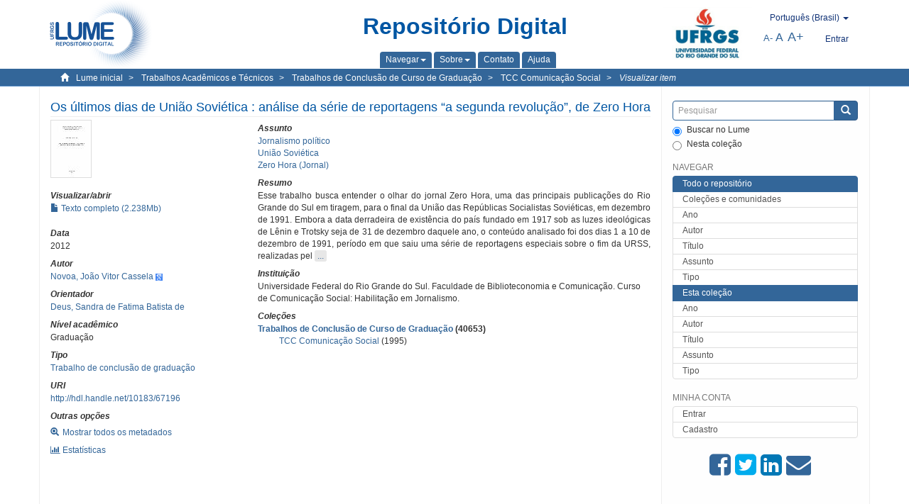

--- FILE ---
content_type: text/html;charset=utf-8
request_url: https://lume.ufrgs.br/handle/10183/67196?locale-attribute=pt_BR
body_size: 7961
content:
<!DOCTYPE html>
            <!--[if lt IE 7]> <html class="no-js lt-ie9 lt-ie8 lt-ie7" lang="en"> <![endif]-->
            <!--[if IE 7]>    <html class="no-js lt-ie9 lt-ie8" lang="en"> <![endif]-->
            <!--[if IE 8]>    <html class="no-js lt-ie9" lang="en"> <![endif]-->
            <!--[if gt IE 8]><!--> <html class="no-js" lang="en"> <!--<![endif]-->
            <head><META http-equiv="Content-Type" content="text/html; charset=UTF-8">
<meta content="text/html; charset=UTF-8" http-equiv="Content-Type">
<meta content="IE=edge,chrome=1" http-equiv="X-UA-Compatible">
<meta content="width=device-width,initial-scale=1" name="viewport">
<link rel="shortcut icon" href="/themes/Mirage2Novo/images/favicon.ico">
<link rel="apple-touch-icon" href="/themes/Mirage2Novo/images/apple-touch-icon.png">
<meta name="Generator" content="DSpace 5.8">
<link href="/themes/Mirage2Novo/styles/main.css" rel="stylesheet">
<link href="/themes/Mirage2Novo/styles/assets/font-awesome.min.css" rel="stylesheet">
<link href="/themes/Mirage2Novo/styles/assets/font-awesome-ie7.min.css" rel="stylesheet">
<link href="/themes/Mirage2Novo/styles/assets/font-awesome-ie7.min.css" rel="stylesheet">
<link type="application/opensearchdescription+xml" rel="search" href="http://lume.ufrgs.br:80/open-search/description.xml" title="DSpace">
<script>
                //Clear default text of emty text areas on focus
                function tFocus(element)
                {
                if (element.value == ' '){element.value='';}
                }
                //Clear default text of emty text areas on submit
                function tSubmit(form)
                {
                var defaultedElements = document.getElementsByTagName("textarea");
                for (var i=0; i != defaultedElements.length; i++){
                if (defaultedElements[i].value == ' '){
                defaultedElements[i].value='';}}
                }
                //Disable pressing 'enter' key to submit a form (otherwise pressing 'enter' causes a submission to start over)
                function disableEnterKey(e)
                {
                var key;

                if(window.event)
                key = window.event.keyCode;     //Internet Explorer
                else
                key = e.which;     //Firefox and Netscape

                if(key == 13)  //if "Enter" pressed, then disable!
                return false;
                else
                return true;
                }
            </script><!--[if lt IE 9]>
                <script src="/themes/Mirage2Novo/vendor/html5shiv/dist/html5shiv.js"> </script>
                <script src="/themes/Mirage2Novo/vendor/respond/dest/respond.min.js"> </script>
                <![endif]--><script src="/themes/Mirage2Novo/vendor/modernizr/modernizr.js"> </script>
<title>Os &uacute;ltimos dias de Uni&atilde;o Sovi&eacute;tica : an&aacute;lise da s&eacute;rie de reportagens &ldquo;a segunda revolu&ccedil;&atilde;o&rdquo;, de Zero Hora</title>
<link rel="schema.DCTERMS" href="http://purl.org/dc/terms/" />
<link rel="schema.DC" href="http://purl.org/dc/elements/1.1/" />
<meta name="DC.contributor" content="Deus, Sandra de Fatima Batista de" xml:lang="pt_BR" />
<meta name="DC.creator" content="Novoa, João Vitor Cassela" xml:lang="pt_BR" />
<meta name="DCTERMS.dateAccepted" content="2013-03-05T01:48:30Z" xml:lang="pt_BR" scheme="DCTERMS.W3CDTF" />
<meta name="DCTERMS.issued" content="2012" xml:lang="pt_BR" scheme="DCTERMS.W3CDTF" />
<meta name="DC.identifier" content="http://hdl.handle.net/10183/67196" xml:lang="pt_BR" scheme="DCTERMS.URI" />
<meta name="DCTERMS.abstract" content="Esse trabalho busca entender o olhar do jornal Zero Hora, uma das principais publicações do Rio Grande do Sul em tiragem, para o final da União das Repúblicas Socialistas Soviéticas, em dezembro de 1991. Embora a data derradeira de existência do país fundado em 1917 sob as luzes ideológicas de Lênin e Trotsky seja de 31 de dezembro daquele ano, o conteúdo analisado foi dos dias 1 a 10 de dezembro de 1991, período em que saiu uma série de reportagens especiais sobre o fim da URSS, realizadas pelo correspondente Marcelo Rech, hoje editor-chefe do periódico, sob o título de “A Segunda Revolução”. O jornalista ficou no país do leste europeu em novembro daquele ano. A análise de conteúdo das dezenas de matérias levou em consideração todos os procedimentos metodológicos necessários separando nas categorias neutras, positivas e negativas para a URSS. Para aprofundar o material ao ponto de observador distante e mero receptor foi discutido o conceito de poder e discurso da mídia no campo político." xml:lang="pt_BR" />
<meta name="DC.format" content="application/pdf" />
<meta name="DC.language" content="por" xml:lang="pt_BR" scheme="DCTERMS.RFC1766" />
<meta name="DC.rights" content="Open Access" xml:lang="en" />
<meta name="DC.subject" content="Zero Hora (Jornal)" xml:lang="pt_BR" />
<meta name="DC.subject" content="Jornalismo político" xml:lang="pt_BR" />
<meta name="DC.subject" content="União Soviética" xml:lang="pt_BR" />
<meta name="DC.title" content="Os últimos dias de União Soviética : análise da série de reportagens “a segunda revolução”, de Zero Hora" xml:lang="pt_BR" />
<meta name="DC.type" content="Trabalho de conclusão de graduação" xml:lang="pt_BR" />
<meta name="DC.identifier" content="000871840" xml:lang="pt_BR" />
<meta content="Zero Hora (Jornal); Jornalismo pol&iacute;tico; Uni&atilde;o Sovi&eacute;tica; Trabalho de conclus&atilde;o de gradua&ccedil;&atilde;o" name="citation_keywords">
<meta content="Os &uacute;ltimos dias de Uni&atilde;o Sovi&eacute;tica : an&aacute;lise da s&eacute;rie de reportagens &ldquo;a segunda revolu&ccedil;&atilde;o&rdquo;, de Zero Hora" name="citation_title">
<meta content="por" name="citation_language">
<meta content="Novoa, Jo&atilde;o Vitor Cassela" name="citation_author">
<meta content="https://lume.ufrgs.br/bitstream/10183/67196/1/000871840.pdf" name="citation_pdf_url">
<meta content="2012" name="citation_date">
<meta content="https://lume.ufrgs.br/handle/10183/67196" name="citation_abstract_html_url">
</head><body>
<header>
<div role="navigation" class="navbar navbar-default navbar-static-top">
<div class="container">
<div class="navbar-header">
<a class="navbar-brand" href="/"><img src="/themes/Mirage2Novo//images/logo_lume.png"></a>
<div style="width: 200px;" class="navbar-header pull-right visible-xs hidden-sm hidden-md hidden-lg">
<ul style="width:60%; padding-right: 4px; padding-top: 8px;" class="nav pull-right ">
<li>
<form method="get" action="/login" style="display: inline">
<button class="navbar-toggle navbar-link"><b aria-hidden="true" class="visible-xs glyphicon glyphicon-user"></b></button>
</form>
</li>
<li class="dropdown" id="ds-language-selection-xs">
<button style="margin-right: 22px;" data-toggle="dropdown" class="dropdown-toggle navbar-toggle navbar-link" role="button" href="#" id="language-dropdown-toggle-xs"><b aria-hidden="true" class="visible-xs glyphicon glyphicon-globe"></b></button>
<ul data-no-collapse="true" aria-labelledby="language-dropdown-toggle-xs" role="menu" class="dropdown-menu pull-right">
<li role="presentation">
<a href="http://lume.ufrgs.br:80/handle/10183/67196?locale-attribute=en">English </a>
</li>
<li role="presentation">
<a href="http://lume.ufrgs.br:80/handle/10183/67196?locale-attribute=es">Espa&ntilde;ol </a>
</li>
<li role="presentation" class="disabled">
<a href="http://lume.ufrgs.br:80/handle/10183/67196?locale-attribute=pt_BR">Portugu&ecirc;s (Brasil)</a>
</li>
</ul>
</li>
</ul>
<ul class="nav nav-pills pull-right ">
<li>
<button style="padding-left:8px;" type="button" class="navbar-toggle-left" data-toggle="offcanvas-center"><span class="glyphicon icon-th" aria-hidden="true" style="font-size:18px;"></span></button>
</li>
<li>
<button data-toggle="offcanvas" class="navbar-toggle" type="button"><span class="sr-only">Toggle navigation</span><span style="margin: 0 !important;" class="icon-bar"></span><span class="icon-bar"></span><span class="icon-bar"></span></button>
</li>
</ul>
</div>
</div>
<div class="lumeTopCenter hidden-xs hidden-sm">
<div class="titulo">Reposit&oacute;rio Digital</div>
<div class="menu">
<ul class="menu-item">
<li class="dropdown">
<a aria-expanded="false" href="#" role="button" class="dropdown-toggle" data-toggle="dropdown"><span class="hidden-xs">Navegar<b class="caret"></b></span></a>
<ul class="dropdown-menu pull-right" role="menu" aria-labelledby="language-dropdown-toggle" data-no-collapse="true">
<li role="presentation">
<a href="/community-list">Cole&ccedil;&otilde;es e comunidades</a>
</li>
<li role="presentation">
<a href="/browse?type=dateissued">Ano</a>
</li>
<li role="presentation">
<a href="/browse?type=author">Autor</a>
</li>
<li role="presentation">
<a href="/browse?type=title">T&iacute;tulo</a>
</li>
<li role="presentation">
<a href="/browse?type=subject">Assunto</a>
</li>
<li role="presentation">
<a href="/browse?type=tipo">Tipo</a>
</li>
</ul>
</li>
<li class="dropdown">
<a aria-expanded="false" id="language-dropdown-toggle" href="#" role="button" class="dropdown-toggle" data-toggle="dropdown"><span class="hidden-xs">Sobre<b class="caret"></b></span></a>
<ul class="dropdown-menu pull-right" role="menu" aria-labelledby="language-dropdown-toggle" data-no-collapse="true">
<li role="presentation">
<a href="/apresentacao">Apresenta&ccedil;&atilde;o</a>
</li>
<li role="presentation">
<a href="/estatisticas">Estat&iacute;sticas gerais</a>
</li>
<li role="presentation">
<a href="/instrucoes">Instru&ccedil;&otilde;es aos autores</a>
</li>
<li role="presentation">
<a href="/regulamentacao">Pol&iacute;tica</a>
</li>
<li role="presentation">
<a href="/ajuda">Ajuda</a>
</li>
</ul>
</li>
<li>
<a href="/feedback"><span>Contato</span></a>
</li>
<li>
<a href="/ajuda"><span>Ajuda</span></a>
</li>
</ul>
</div>
</div>
<div class="navbar-header pull-right hidden-xs">
<div class="ufrgsLogoCabecalho hidden-xs hidden-sm">
<a target="_blank" title="UFRGS" href="http://www.ufrgs.br/ufrgs/inicial?locale=pt_BR"><img src="/themes/Mirage2Novo//images/logo_ufrgs.png" alt="UFRGS"></a>
</div>
<div class="pull-right">
<script type="text/javascript">
								function setBaseFontSize(sizeIndex)
								{
									document.body.style.font = sizeIndex+"px/1.22 sans-serif";
								}
							</script>
<div class="lumeAlteraFonte">
<ul class="nav navbar-nav tablet-view-margin">
<li class="dropdown" id="ds-language-selection">
<a data-toggle="dropdown" class="dropdown-toggle" role="button" href="#" id="language-dropdown-toggle"><span class="hidden-xs">portugu&ecirc;s (Brasil)&nbsp;<b class="caret"></b></span></a>
<ul data-no-collapse="true" aria-labelledby="language-dropdown-toggle" role="menu" class="dropdown-menu pull-right">
<li role="presentation">
<a href="http://lume.ufrgs.br:80/handle/10183/67196?locale-attribute=en">English</a>
</li>
<li role="presentation">
<a href="http://lume.ufrgs.br:80/handle/10183/67196?locale-attribute=es">espa&ntilde;ol</a>
</li>
<li role="presentation" class="disabled">
<a href="http://lume.ufrgs.br:80/handle/10183/67196?locale-attribute=pt_BR">portugu&ecirc;s (Brasil)</a>
</li>
</ul>
</li>
</ul>
</div>
<div class="lumeAreaBotaoEntrar">
<div>
<ul class="nav navbar-nav tablet-view-margin hidden-xs hidden-md hidden-lg">
<li class="dropdown" id="ds-language-selection">
<a data-toggle="dropdown" class="dropdown-toggle" role="button" href="#" id="language-dropdown-toggle"><span class="hidden-xs">portugu&ecirc;s (Brasil)&nbsp;<b class="caret"></b></span></a>
<ul data-no-collapse="true" aria-labelledby="language-dropdown-toggle" role="menu" class="dropdown-menu pull-right">
<li role="presentation">
<a href="http://lume.ufrgs.br:80/handle/10183/67196?locale-attribute=en">English</a>
</li>
<li role="presentation">
<a href="http://lume.ufrgs.br:80/handle/10183/67196?locale-attribute=es">espa&ntilde;ol</a>
</li>
<li role="presentation" class="disabled">
<a href="http://lume.ufrgs.br:80/handle/10183/67196?locale-attribute=pt_BR">portugu&ecirc;s (Brasil)</a>
</li>
</ul>
</li>
</ul>
<ul class="nav navbar-nav tablet-view-margin">
<li>
<a href="/login"><span class="hidden-xs">Entrar</span></a>
</li>
</ul>
</div>
</div>
<div class="lumeAreaAbasTablet">
<button type="button" class="navbar-toggle visible-sm" data-toggle="offcanvas"><span class="sr-only">Toggle navigation</span><span style="margin: 0 !important;" class="icon-bar"></span><span class="icon-bar"></span><span class="icon-bar"></span></button><button type="button" class="navbar-toggle-left visible-sm" data-toggle="offcanvas-center"><span class="glyphicon icon-th" aria-hidden="true" style="font-size:17px;"></span></button>
</div>
<div class="letras">
<a href="javascript:setBaseFontSize(8)" class="pequeno" title="Texto pequeno">A-</a><a href="javascript:setBaseFontSize(12)" class="medio" title="Texto normal">A</a><a href="javascript:setBaseFontSize(16)" class="grande" title="Texto grande">A+</a>
</div>
</div>
</div>
</div>
</div>
</header>
<div class="trail-wrapper hidden-print">
<div class="container">
<div class="row">
<div class="col-xs-12">
<div class="breadcrumb dropdown visible-xs">
<a data-toggle="dropdown" class="dropdown-toggle" role="button" href="#" id="trail-dropdown-toggle">Visualizar item&nbsp;<b class="caret"></b></a>
<ul aria-labelledby="trail-dropdown-toggle" role="menu" class="dropdown-menu">
<li role="presentation">
<a role="menuitem" href="/"><i aria-hidden="true" class="glyphicon glyphicon-home"></i>&nbsp;
                        Lume inicial</a>
</li>
<li role="presentation">
<a role="menuitem" href="/handle/10183/40514"><a href="/handle/10183/40514">Trabalhos Acad&ecirc;micos e T&eacute;cnicos</a></a>
</li>
<li role="presentation">
<a role="menuitem" href="/handle/10183/15757"><a href="/handle/10183/15757">Trabalhos de Conclus&atilde;o de Curso de Gradua&ccedil;&atilde;o</a></a>
</li>
<li role="presentation">
<a role="menuitem" href="/handle/10183/26427"><a href="/handle/10183/26427">TCC Comunica&ccedil;&atilde;o Social</a></a>
</li>
<li role="presentation" class="disabled">
<a href="#" role="menuitem">Visualizar item</a>
</li>
</ul>
</div>
<ul class="breadcrumb hidden-xs">
<li>
<i style="margin-right: 8px;height: 14px;width: 14px;" class="glyphicon glyphicon-home" aria-hidden="true"></i><a href="/">Lume inicial</a>
</li>
<li>
<a href="/handle/10183/40514"><a href="/handle/10183/40514">Trabalhos Acad&ecirc;micos e T&eacute;cnicos</a></a>
</li>
<li>
<a href="/handle/10183/15757"><a href="/handle/10183/15757">Trabalhos de Conclus&atilde;o de Curso de Gradua&ccedil;&atilde;o</a></a>
</li>
<li>
<a href="/handle/10183/26427"><a href="/handle/10183/26427">TCC Comunica&ccedil;&atilde;o Social</a></a>
</li>
<li>
<a href="/handle/10183/67196" style="font-style: italic;">Visualizar item</a>
</li>
</ul>
</div>
</div>
</div>
</div>
<div class="hidden" id="no-js-warning-wrapper">
<div id="no-js-warning">
<div class="notice failure">JavaScript is disabled for your browser. Some features of this site may not work without it.</div>
</div>
</div>
<div class="container" id="main-container">
<div class="row row-offcanvas row-offcanvas-right">
<div class="horizontal-slider clearfix">
<div class="col-xs-12 col-sm-12 col-md-9 main-content">
<div class="contentLume" style="border-left:0px;">
<div>
<div id="aspect_versioning_VersionNoticeTransformer_div_item-view" class="ds-static-div primary">
<!-- External Metadata URL: cocoon://metadata/handle/10183/67196/mets.xml?rightsMDTypes=METSRIGHTS-->
<div class="item-summary-view-metadata">
<h2 class="page-header first-page-header">Os &uacute;ltimos dias de Uni&atilde;o Sovi&eacute;tica : an&aacute;lise da s&eacute;rie de reportagens &ldquo;a segunda revolu&ccedil;&atilde;o&rdquo;, de Zero Hora</h2>
<div class="row">
<div class="col-sm-4">
<div class="row">
<div class="col-xs-6 col-sm-12">
<div class="thumbnail">
<img alt="Thumbnail" src="/bitstream/handle/10183/67196/000871840.pdf.jpg?sequence=3&isAllowed=y"></div>
</div>
<div class="col-xs-6 col-sm-12">
<div class="item-page-field-wrapper table word-break">
<h5>Visualizar/abrir</h5>
<div>
<a href="/bitstream/handle/10183/67196/000871840.pdf?sequence=1&isAllowed=y"><i aria-hidden="true" class="glyphicon  glyphicon-file"></i> Texto completo (2.238Mb)</a>
</div>
</div>
</div>
</div>
<div class="simple-item-view-date word-break item-page-field-wrapper table">
<h5>Data</h5>2012</div>
<div class="simple-item-view-authors item-page-field-wrapper table">
<h5>Autor</h5>
<div>
<a href="/discover?filtertype=author&filter_relational_operator=equals&filter=Novoa, Jo%C3%A3o Vitor Cassela">Novoa, Jo&atilde;o Vitor Cassela</a>&nbsp;<a target="_blank" href="https://scholar.google.com.br/citations?view_op=search_authors&hl=pt-BR&oi=ao&mauthors=Novoa, Jo%C3%A3o Vitor Cassela"><span class="google-scholar"><img src="/themes/Mirage2Novo/images/google_scholar.png"></span></a>
</div>
</div>
<div class="simple-item-view-authors item-page-field-wrapper table">
<h5>Orientador</h5>
<div>
<a href="/discover?filtertype=orientador&filter_relational_operator=equals&filter=Deus, Sandra de Fatima Batista de">Deus, Sandra de Fatima Batista de</a>
</div>
</div>
<div class="simple-item-view-authors item-page-field-wrapper table">
<h5>N&iacute;vel acad&ecirc;mico</h5>
<div>Gradua&ccedil;&atilde;o</div>
</div>
<div class="simple-item-view-authors item-page-field-wrapper table">
<h5>Tipo</h5>
<div>
<a href="/discover?filtertype=tipo&filter_relational_operator=equals&filter=Trabalho de conclus%C3%A3o de gradua%C3%A7%C3%A3o">Trabalho de conclus&atilde;o de gradua&ccedil;&atilde;o</a>
</div>
</div>
<div class="simple-item-view-uri item-page-field-wrapper table">
<h5>URI</h5>
<span><a href="http://hdl.handle.net/10183/67196">http://hdl.handle.net/10183/67196</a></span>
</div>
<script type="text/javascript">function dynlink(handle)
			{
				window.location.href = handle.concat('/stats');
			}
			</script>
<div class="simple-item-view-show-full item-page-field-wrapper table hidden-xs">
<h5>Outras op&ccedil;&otilde;es</h5>
<div class="topClickSpace">
<a href="/handle/10183/67196?show=full"><span>
<div style="padding-right: 3px;" class="glyphicon glyphicon-zoom-in"></div>Mostrar todos os metadados</span></a>
</div>
<div class="topClickSpace">
<a href="#" rel="nofollow" onclick="dynlink('/handle/10183/67196')"><span>
<div style="padding-right: 3px;" class="icon-bar-chart"></div>Estat&iacute;sticas</span></a>
</div>
</div>
</div>
<div class="col-sm-8">
<div class="simple-item-view-authors item-page-field-wrapper table">
<h5>Assunto</h5>
<div>
<a href="/discover?filtertype=subject&filter_relational_operator=equals&filter=Jornalismo pol%C3%ADtico">Jornalismo pol&iacute;tico</a>
</div>
<div>
<a href="/discover?filtertype=subject&filter_relational_operator=equals&filter=Uni%C3%A3o Sovi%C3%A9tica">Uni&atilde;o Sovi&eacute;tica</a>
</div>
<div>
<a href="/discover?filtertype=subject&filter_relational_operator=equals&filter=Zero Hora (Jornal)">Zero Hora (Jornal)</a>
</div>
</div>
<div class="simple-item-view-description item-page-field-wrapper table">
<div>
<h5>Resumo</h5>
<div class="abstract-to-hide" id="abstract-to-hide-pt_BR">Esse trabalho busca entender o olhar do jornal Zero Hora, uma das principais publica&ccedil;&otilde;es do Rio Grande do Sul em tiragem, para o final da Uni&atilde;o das Rep&uacute;blicas Socialistas Sovi&eacute;ticas, em dezembro de 1991. Embora a data derradeira de exist&ecirc;ncia do pa&iacute;s fundado em 1917 sob as luzes ideol&oacute;gicas de L&ecirc;nin e Trotsky seja de 31 de dezembro daquele ano, o conte&uacute;do analisado foi dos dias 1 a 10 de dezembro de 1991, per&iacute;odo em que saiu uma s&eacute;rie de reportagens especiais sobre o fim da URSS, realizadas pel&nbsp;<a style="text-decoration:none" class="etc-button-to-hide" id="etc-button-to-hide-pt_BR"><span class="etc-button">&nbsp;...&nbsp;</span></a>
</div>
<div class="abstract-hided" id="abstract-hided-pt_BR">Esse trabalho busca entender o olhar do jornal Zero Hora, uma das principais publica&ccedil;&otilde;es do Rio Grande do Sul em tiragem, para o final da Uni&atilde;o das Rep&uacute;blicas Socialistas Sovi&eacute;ticas, em dezembro de 1991. Embora a data derradeira de exist&ecirc;ncia do pa&iacute;s fundado em 1917 sob as luzes ideol&oacute;gicas de L&ecirc;nin e Trotsky seja de 31 de dezembro daquele ano, o conte&uacute;do analisado foi dos dias 1 a 10 de dezembro de 1991, per&iacute;odo em que saiu uma s&eacute;rie de reportagens especiais sobre o fim da URSS, realizadas pelo correspondente Marcelo Rech, hoje editor-chefe do peri&oacute;dico, sob o t&iacute;tulo de &ldquo;A Segunda Revolu&ccedil;&atilde;o&rdquo;. O jornalista ficou no pa&iacute;s do leste europeu em novembro daquele ano. A an&aacute;lise de conte&uacute;do das dezenas de mat&eacute;rias levou em considera&ccedil;&atilde;o todos os procedimentos metodol&oacute;gicos necess&aacute;rios separando nas categorias neutras, positivas e negativas para a URSS. Para aprofundar o material ao ponto de observador distante e mero receptor foi discutido o conceito de poder e discurso da m&iacute;dia no campo pol&iacute;tico.&nbsp;<a style="text-decoration:none" class="etc-button-hided" id="etc-button-hided-pt_BR"><span class="etc-button">&nbsp;...&nbsp;</span></a>
</div>
</div>
</div>
<div class="simple-item-view-authors item-page-field-wrapper table">
<h5>Institui&ccedil;&atilde;o</h5>
<div>Universidade Federal do Rio Grande do Sul. Faculdade de Biblioteconomia e Comunica&ccedil;&atilde;o. Curso de Comunica&ccedil;&atilde;o Social: Habilita&ccedil;&atilde;o em Jornalismo.</div>
</div>
<div class="simple-item-view-collections item-page-field-wrapper table">
<h5>Cole&ccedil;&otilde;es</h5>
<ul class="ds-referenceSet-list">
<li>
<div class="itemCommunityOthersCollections">
<a href="/handle/10183/15757">Trabalhos de Conclus&atilde;o de Curso de Gradua&ccedil;&atilde;o</a> (40653)</div>
<div style="margin-left: 30px;">
<a href="/handle/10183/26427">TCC Comunica&ccedil;&atilde;o Social</a> (1995)</div>
</li>
</ul>
</div>
<script type="text/javascript">function dynlink(handle)
			{
				window.location.href = handle.concat('/stats');
			}
			</script>
<div class="simple-item-view-show-full item-page-field-wrapper table hidden-md hidden-lg hidden-sm">
<h5>Outras op&ccedil;&otilde;es</h5>
<div class="topClickSpace">
<div class="glyphicon glyphicon-zoom-in"></div>
<a href="/handle/10183/67196?show=full">Mostrar todos os metadados</a>
</div>
<div class="topClickSpace">
<div class="icon-bar-chart"></div>
<a href="#" rel="nofollow" onclick="dynlink('/handle/10183/67196')">Estat&iacute;sticas</a>
</div>
</div>
</div>
</div>
</div>
<span id="visualizadorDePDFsEmbedNoItem" data="/bitstream/handle/10183/67196/000871840.pdf?sequence=1&amp;isAllowed=y"></span>
			&nbsp;
			
			
		<div style="clear:both;"></div>
		&nbsp;
		&nbsp;
		
		<div class="license-info" align="center">
<p>Este item est&aacute; licenciado na <a href="http://creativecommons.org/licenses/by-nc-sa/2.5/br/">Creative Commons License
						</a>
</p>
<a href="http://creativecommons.org/licenses/by-nc-sa/2.5/br/"><img src="/themes/Mirage2Novo//images/lume/cc.png"></a>
</div>
</div>
</div>
</div>
<div class="visible-xs visible-sm">
<footer>
<div class="row">
<hr>
<div class="hidden-xs hidden-sm col-sm-12">Powered by <a href="http://www.dspace.org/" target="_blank">DSpace software</a>, Version 5.8.</div>
<div class="col-xs-7 col-sm-8 hidden-md hidden-lg">
<div class="hidden-print">
<a href="/feedback">Entre em contato</a>
</div>
<div>Powered by <a href="http://www.dspace.org/" target="_blank">DSpace software</a>, Version 5.8.</div>
</div>
<div class="col-xs-5 col-sm-4 hidden-print hidden-md hidden-lg">
<div class="pull-right">
<a target="_blank" title="UFRGS" href="http://www.ufrgs.br/ufrgs/inicial?locale=pt_BR"><img src="/themes/Mirage2Novo//images/logo_ufrgs.png" alt="UFRGS"></a>
</div>
</div>
</div>
<a class="hidden" href="/htmlmap">&nbsp;</a>
<p>&nbsp;</p>
</footer>
</div>
</div>
<div role="navigation" id="sidebar" class="col-xs-6 col-sm-3 sidebar-offcanvas">
<div class="word-break hidden-print" id="ds-options">
<div class="ds-option-set" id="ds-search-option">
<form method="post" class="" id="ds-search-form" action="/discover">
<fieldset>
<div class="input-group">
<input style="border-color:#336699;" placeholder="Pesquisar" type="text" class="ds-text-field form-control" name="query"><span class="input-group-btn"><button title="Enviar" class="ds-button-field btn btn-primary"><span aria-hidden="true" class="glyphicon glyphicon-search"></span></button></span>
</div>
<div class="radio">
<label><input checked value="" name="scope" type="radio" id="ds-search-form-scope-all">Buscar no Lume</label>
</div>
<div style=" margin-bottom: 0; " class="radio">
<label><input name="scope" type="radio" id="ds-search-form-scope-container" value="10183/26427">Nesta cole&ccedil;&atilde;o</label>
</div>
</fieldset>
</form>
</div>
<div class="ds-option-set list-group hidden-md hidden-lg" id="lume-static-options">
<a class="list-group-item active"><span class="h5 list-group-item-heading  h5">Sobre o Lume</span></a><a class="list-group-item" href="/apresentacao">Apresenta&ccedil;&atilde;o</a><a class="list-group-item" href="/estatisticas">Estat&iacute;sticas gerais</a><a class="list-group-item" href="/instrucoes">Instru&ccedil;&otilde;es aos autores</a><a class="list-group-item" href="/regulamentacao">Pol&iacute;tica</a><a class="list-group-item" href="/ajuda">Ajuda</a>
</div>
<h2 class="ds-option-set-head  h6">Navegar</h2>
<div id="aspect_viewArtifacts_Navigation_list_browse" class="list-group">
<a class="list-group-item active"><span class="h5 list-group-item-heading  h5">Todo o reposit&oacute;rio</span></a><a href="/community-list" class="list-group-item ds-option">Cole&ccedil;&otilde;es e comunidades</a><a href="/browse?type=dateissued" class="list-group-item ds-option">Ano</a><a href="/browse?type=author" class="list-group-item ds-option">Autor</a><a href="/browse?type=title" class="list-group-item ds-option">T&iacute;tulo</a><a href="/browse?type=subject" class="list-group-item ds-option">Assunto</a><a href="/browse?type=tipo" class="list-group-item ds-option">Tipo</a><a class="list-group-item active"><span class="h5 list-group-item-heading  h5">Esta cole&ccedil;&atilde;o</span></a><a href="/handle/10183/26427/browse?type=dateissued" class="list-group-item ds-option">Ano</a><a href="/handle/10183/26427/browse?type=author" class="list-group-item ds-option">Autor</a><a href="/handle/10183/26427/browse?type=title" class="list-group-item ds-option">T&iacute;tulo</a><a href="/handle/10183/26427/browse?type=subject" class="list-group-item ds-option">Assunto</a><a href="/handle/10183/26427/browse?type=tipo" class="list-group-item ds-option">Tipo</a>
</div>
<h2 class="ds-option-set-head  h6">Minha conta</h2>
<div id="aspect_viewArtifacts_Navigation_list_account" class="list-group">
<a href="/login" class="list-group-item ds-option">Entrar</a><a href="/register" class="list-group-item ds-option">Cadastro</a>
</div>
<div id="aspect_viewArtifacts_Navigation_list_context" class="list-group"></div>
<div id="aspect_viewArtifacts_Navigation_list_administrative" class="list-group"></div>
<div style="margin: 0% 20% 0%;" class="iconesAgregadosCompartilhar hidden-xs hidden-sm" id="menu_compartilhar">
<a target="_blank" rel="nofollow" title="Compartilhe no Facebook" href="http://www.facebook.com/sharer.php?u=http://lume.ufrgs.br/handle/10183/67196"><i class="icon-facebook-sign"></i></a><a target="_blank" rel="nofollow" title="Compartilhe no twitter" href="http://twitter.com/share?url=http://lume.ufrgs.br/handle/10183/67196"><i class="icon-twitter-sign"></i></a><a data-rel="external" rel="external" target="_blank" title="Compartilhar via Linkein" href="http://www.linkedin.com/shareArticle?mini=true&url=http://lume.ufrgs.br/handle/10183/67196"><i class="icon-linkedin-sign"></i></a><a rel="external" target="_blank" title="Compartilhar via E-mail" href="mailto:?Subject=Link lume:&Body=Os %C3%BAltimos dias de Uni%C3%A3o Sovi%C3%A9tica : an%C3%A1lise da s%C3%A9rie de reportagens %E2%80%9Ca segunda revolu%C3%A7%C3%A3o%E2%80%9D, de Zero Hora%0D%0A%0D%0Ahttp://lume.ufrgs.br/handle/10183/67196"><i class="icon-envelope-alt"></i></a>
</div>
<div class="hidden-md hidden-lg" id="menu_compartilhar">
<h2 class="ds-option-set-head h6">Compartilhar</h2>
<div class="ds-option-set list-group" id="ds-feed-option">
<a target="_blank" rel="nofollow" title="Compartilhe no Facebook" class="facebook list-group-item" href="http://www.facebook.com/sharer.php?u=http://lume.ufrgs.br/handle/10183/67196">
<div class="semQuebra">
<i class="icon-facebook-sign"></i>
</div>Facebook</a><a target="_blank" rel="nofollow" title="Compartilhe no twitter" class="twitter list-group-item" href="http://twitter.com/share?url=http://lume.ufrgs.br/handle/10183/67196">
<div class="semQuebra">
<i class="icon-twitter-sign"></i>
</div>Twitter</a><a data-rel="external" rel="external" target="_blank" title="Compartilhar via Linkein" class="linkedin list-group-item" href="http://www.linkedin.com/shareArticle?mini=true&url=http://lume.ufrgs.br/handle/10183/67196">
<div class="semQuebra">
<i class="icon-linkedin-sign"></i>
</div>LinkedIn</a><a rel="external" target="_blank" title="Compartilhar via E-mail" class="email list-group-item" href="mailto:?Subject=Link lume:&Body=Os %C3%BAltimos dias de Uni%C3%A3o Sovi%C3%A9tica : an%C3%A1lise da s%C3%A9rie de reportagens %E2%80%9Ca segunda revolu%C3%A7%C3%A3o%E2%80%9D, de Zero Hora%0D%0A%0D%0Ahttp://lume.ufrgs.br/handle/10183/67196">
<div class="semQuebra">
<i class="icon-envelope-alt"></i>
</div>E-mail</a>
</div>
</div>
</div>
</div>
</div>
</div>
<div class="hidden-xs hidden-sm">
<footer>
<div class="row">
<hr>
<div class="hidden-xs hidden-sm col-sm-12">Powered by <a href="http://www.dspace.org/" target="_blank">DSpace software</a>, Version 5.8.</div>
<div class="col-xs-7 col-sm-8 hidden-md hidden-lg">
<div class="hidden-print">
<a href="/feedback">Entre em contato</a>
</div>
<div>Powered by <a href="http://www.dspace.org/" target="_blank">DSpace software</a>, Version 5.8.</div>
</div>
<div class="col-xs-5 col-sm-4 hidden-print hidden-md hidden-lg">
<div class="pull-right">
<a target="_blank" title="UFRGS" href="http://www.ufrgs.br/ufrgs/inicial?locale=pt_BR"><img src="/themes/Mirage2Novo//images/logo_ufrgs.png" alt="UFRGS"></a>
</div>
</div>
</div>
<a class="hidden" href="/htmlmap">&nbsp;</a>
<p>&nbsp;</p>
</footer>
</div>
</div>
<script>if(!window.DSpace){window.DSpace={};}window.DSpace.context_path='';window.DSpace.theme_path='/themes/Mirage2Novo/';</script><script src="/themes/Mirage2Novo/scripts/theme.js"> </script>
</body></html>
